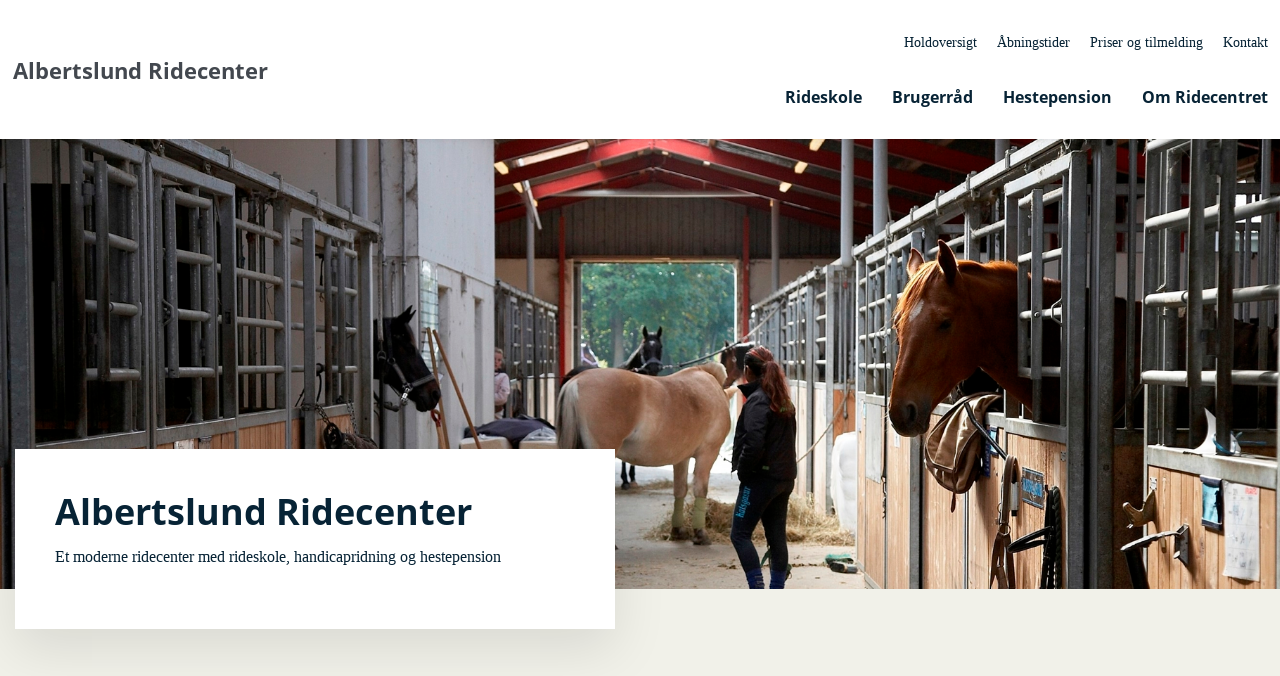

--- FILE ---
content_type: text/html; charset=utf-8
request_url: https://ridecenter.albertslund.dk/
body_size: 4824
content:
<!DOCTYPE html>

    <meta property="publicIp" content="18.226.163.54">

<html lang="da" style="">

<head prefix="og: http://ogp.me/ns#">

    <link rel="stylesheet" media="all" type="text/css" href="/assets/css/icons.css" />
    <link rel="stylesheet" href="/css/bundle.css?v=uJPcraj3MWFXhvDnaH0f1DOvPWQ" />
    <link rel="stylesheet" type="text/css" media="print" href="/assets/css/print.css" />
    

    <script crossorigin="anonymous" src="https://cdnjs.cloudflare.com/ajax/libs/jquery/3.7.1/jquery.min.js"></script>
    <script src="https://cdnjs.cloudflare.com/ajax/libs/1000hz-bootstrap-validator/0.11.9/validator.min.js"></script>
    <script src="https://cdnjs.cloudflare.com/ajax/libs/twitter-bootstrap/4.3.1/js/bootstrap.bundle.min.js"></script>
    <script src="https://ajax.aspnetcdn.com/ajax/jquery.validate/1.16.0/jquery.validate.min.js"></script>
    <script src="https://ajax.aspnetcdn.com/ajax/mvc/5.2.3/jquery.validate.unobtrusive.min.js"></script>
    <script src="https://cdnjs.cloudflare.com/ajax/libs/js-cookie/2.2.1/js.cookie.min.js"></script>
    <script src="/Scripts/picturefill.min.js"></script>
    <script src="/Scripts/lazysizes.min.js"></script>
    <script src="/Scripts/ls.unveilhooks.min.js"></script>
    <script defer src="/scripts/cludo-voice-search.js"></script>
    <script defer src="/js/bundle.js?v=D43i7ag6iDnxkoOu2e-X7rfVFAE"></script>
    <script src="https://dreambroker.com/channel/embed/webc/dreambroker-studio-video-player.js"></script>


    <!--Open Graph Metas-->
    <meta http-equiv="Content-Type" content="text/html; charset=utf-8">
    <title>Albertslund Ridecenter </title>
        <link rel="alternate" hreflang="da" href="https://ridecenter.albertslund.dk/">
    <meta name="description" content="-">
    <meta property="og:title" content="Albertslund Ridecenter" />
    <meta name="twitter:title" content="Albertslund Ridecenter" />
    <meta property="og:description" content="-" />
    <meta name="twitter:description" content="-" />
    <meta name="robots" content="index,follow">

    <meta property="og:url" content="https://ridecenter.albertslund.dk/" />
    <meta property="og:type" content="website" />
    <meta name="pageId" content="33377" />
    <meta name="page_date" content="2021-08-20T13:20:41Z" />
    <meta name="page_breadcrumb" content="" />

    <meta property="og:updated_time" content="2024-10-03T10.48.17Z" />
    <meta property="og:pageDate" content="2021-08-20T13.20.41Z" />




    <meta property="og:site_name" content="Albertslund Ridecenter">
    <meta property="og:locale" content="da">
    <meta name="google-site-verification" content="">
    <meta name="viewport" content="initial-scale=1.0, maximum-scale=5.0, minimum-scale=1.0, width=device-width" />


        <link type="image/jpg" rel="icon" 48x48" href="/media/509251/Byvaaben-massiv.jpg?width=48&amp;height=48&amp;format=noformat&amp;v=1d75b0b9c9cab40 sizes=" />
        <link type="image/jpg" rel="apple-touch-icon" sizes="57x57" href="/media/509251/Byvaaben-massiv.jpg?width=57&amp;height=57&amp;format=noformat&amp;v=1d75b0b9c9cab40" />
        <link type="image/jpg" rel="apple-touch-icon" sizes="60x60" href="/media/509251/Byvaaben-massiv.jpg?width=60&amp;height=60&amp;format=noformat&amp;v=1d75b0b9c9cab40" />
        <link type="image/jpg" rel="apple-touch-icon" sizes="72x72" href="/media/509251/Byvaaben-massiv.jpg?width=72&amp;height=72&amp;format=noformat&amp;v=1d75b0b9c9cab40" />
        <link type="image/jpg" rel="apple-touch-icon" sizes="76x76" href="/media/509251/Byvaaben-massiv.jpg?width=76&amp;height=76&amp;format=noformat&amp;v=1d75b0b9c9cab40" />
        <link type="image/jpg" rel="apple-touch-icon" sizes="114x114" href="/media/509251/Byvaaben-massiv.jpg?width=114&amp;height=114&amp;format=noformat&amp;v=1d75b0b9c9cab40" />
        <link type="image/jpg" rel="apple-touch-icon" sizes="144x144" href="/media/509251/Byvaaben-massiv.jpg?width=144&amp;height=144&amp;format=noformat&amp;v=1d75b0b9c9cab40" />
        <link type="image/jpg" rel="apple-touch-icon" sizes="180x180" href="/media/509251/Byvaaben-massiv.jpg?width=180&amp;height=180&amp;format=noformat&amp;v=1d75b0b9c9cab40" />
        <link rel="icon" type="image/jpg" sizes="16x16" href="/media/509251/Byvaaben-massiv.jpg?width=16&amp;height=16&amp;format=noformat&amp;v=1d75b0b9c9cab40" />
        <link rel="icon" type="image/jpg" sizes="32x32" href="/media/509251/Byvaaben-massiv.jpg?width=32&amp;height=32&amp;format=noformat&amp;v=1d75b0b9c9cab40" />
        <link rel="icon" type="image/jpg" sizes="96x96" href="/media/509251/Byvaaben-massiv.jpg?width=96&amp;height=96&amp;format=noformat&amp;v=1d75b0b9c9cab40" />
        <link rel="icon" type="image/jpg" 120x120" href="/media/509251/Byvaaben-massiv.jpg?width=120&amp;height=120&amp;format=noformat&amp;v=1d75b0b9c9cab40 sizes=" />

    <meta name="msapplication-TileColor" content="#ffffff">
    <meta name="msapplication-TileImage" content="~/icons/ms-icon-144x144.png">
    <meta name="theme-color" content="#ffffff">




    <!-- Cludo tag -->



    <!-- Twitter -->
    <meta name="twitter:card" content="summary" />
    <!-- Twitter - Article -->

    
    <style>
        :root {
            --color-primary: #497729;
            
            --color-secondary: #497729;
            
            
            
            
            
            
            
            
            
            
            
            --color-arrows: #497729;
            --color-btn-primary: #497729;
            
            
            
            --color-primary-decorative: #497729;
            
            --color-secondary-decorative: #497729;
            
            --color-footer: #497729;
            
            
            
            
            
            
            --color-tag: #497729;
            
            
            
            
            
            
            
            
            
            
            
            
            
            
            
            
            
            
            
            
            
            
            
            
            
            
            
            
            
            
            
            
            
        }
    </style>

    <style>
            :root {
            
            
            --header-brand-height-lg: 100px;
            --header-brand-height-md: 100px;

--footer-brand-height-lg: 50px;--footer-brand-height-md: 50px;
                
                
                

                
                
                


                
                
                
                
                
                
                

            }
    </style>
</head>

<body class="cta-icon-arrow-long-thin list-icon-arrow-short    "  data-pageid="33377" data-print-logo="false">


    


    

<header class="header__megamenu-extended   ">
    <div>
        <a class="bypass-block" href="#main-content">G&#xE5; til hovedindhold</a>
    </div>

    <nav class="navbar navbar-expand-lg navbar__megamenu-extended    " aria-label="Hovednavigation">
        <div class="container header__container">
            <div class="navbar__megamenu__header">

                <a class="navbar-brand" href="/" >
                            <h1>
Albertslund Ridecenter                            </h1>
                </a>

                <div class="navbar__megamenu__header__togglers">
                    <button class="navbar-toggler" type="button" data-toggle="collapse" data-target=".navbar-collapse" aria-expanded="false" aria-label="Vis menu">
                        <div class="navbar-toggler-icon"><span></span><span></span><span></span></div>
                    </button>
                </div>
            </div>
                <div class="navbar-collapse">
                                <div class="navbar-nav__secondary-container ">
                                    
                                        <ul class="navbar-nav navbar-nav__secondary">
                                                    <li class="nav-item">
                                                        <a class="nav-link "  target="" href="https://ridecenter.albertslund.dk/rideskole/holdoversigt">Holdoversigt<span></span></a>
                                                    </li>
                                                    <li class="nav-item">
                                                        <a class="nav-link "  target="" href="https://ridecenter.albertslund.dk/rideskole/aabningstider">&#xC5;bningstider<span></span></a>
                                                    </li>
                                                    <li class="nav-item">
                                                        <a class="nav-link "  target="" href="https://ridecenter.albertslund.dk/rideskole/priser">Priser og tilmelding<span></span></a>
                                                    </li>
                                                    <li class="nav-item">
                                                        <a class="nav-link "  target="" href="https://ridecenter.albertslund.dk/om-ridecentret/kontakt">Kontakt<span></span></a>
                                                    </li>
                                        </ul>
                                    
                                </div>

                        <div class="navbar-nav__primary-container">
                            <ul class="nav navbar-nav navbar-nav__primary">
                                            <li class="nav-item ">
                                                    <a class="nav-link "  href="/rideskole">Rideskole</a>
                                            </li>
                                            <li class="nav-item ">
                                                    <a class="nav-link "  href="/brugerraad">Brugerr&#xE5;d</a>
                                            </li>
                                            <li class="nav-item ">
                                                    <a class="nav-link "  href="/hestepension">Hestepension</a>
                                            </li>
                                            <li class="nav-item ">
                                                    <a class="nav-link "  href="/om-ridecentret">Om Ridecentret</a>
                                            </li>
                            </ul>
                        </div>

                </div>
        </div>
    </nav>



<script>
    jQuery(function () {
        CheckBannerShowed()

    });
    jQuery(document).on("click", ".banner__alert__close", function () {
        var id = jQuery(this).data("bannerid");
        console.log(id)
        setCookieBanner(id)
        jQuery(".banner__alert[data-id='" + id + "']").fadeOut("fast");

    });

    function CheckBannerShowed() {
        var bannerIds = Cookies.get('BANNER-IDS');
        if (bannerIds != undefined && bannerIds != "") {
            var ids = bannerIds.split(",")
            var banner = jQuery('.banner__alert');
            $.each(banner, function (index, item) {
                if (jQuery.inArray(jQuery(item).data("id"), ids) == -1) {
                    jQuery(item).css("display", "flex").hide().show()
                }
            });

        } else {
            jQuery(".banner__alert").css("display", "flex")
                .hide()
                .show();
        }
    }
    function setCookieBanner(id) {
        var bannerIds = Cookies.get('BANNER-IDS');
        var ids = [];

        let dt = new Date();
        dt.setMinutes(dt.getMinutes() + 30)
        if (bannerIds != undefined && bannerIds != "") {
            ids = bannerIds.split(",")
            ids.push(id);
            Cookies.set('BANNER-IDS', ids.join(","), { expires: dt })
        } else {
            ids.push(id)
            Cookies.set('BANNER-IDS', ids.join(","), { expires: dt })
        }
    }
</script></header>



    




    <main id="main-content" class="">

                        

            
<section class=" mb--large">
    <div class="container-fluid">
        <div class="hero hero__text-box        " data-fullwidthimage="true">
                <div class="bg-image media__container">
                            <picture>
                                <source srcset="/media/109960/Hestebokse.JPG?width=420&amp;height=300&amp;format=jpg&amp;quality=100&amp;bgcolor=fff&amp;v=1d7aa7da6f818b0"
                                        media="(max-width: 480px)" />
                                <source srcset="/media/109960/Hestebokse.JPG?width=1100&amp;height=640&amp;format=jpg&amp;quality=100&amp;bgcolor=fff&amp;v=1d7aa7da6f818b0"
                                        media="(max-width: 700px)" />
                                <source srcset="/media/109960/Hestebokse.JPG?width=1920&amp;height=640&amp;format=jpg&amp;quality=100&amp;bgcolor=fff&amp;v=1d7aa7da6f818b0"
                                        media="(max-width: 1920px)" />
                                <source srcset="/media/109960/Hestebokse.JPG?width=2800&amp;height=640&amp;format=jpg&amp;quality=100&amp;bgcolor=fff&amp;v=1d7aa7da6f818b0"
                                        media="(min-width: 1950px)" />


                                <img src="/media/109960/Hestebokse.JPG?width=1920&amp;height=640&amp;format=jpg&amp;quality=50&amp;bgcolor=fff&amp;v=1d7aa7da6f818b0"
                                     loading="lazy" class="lazyload"
                                     alt="" />
                            </picture>
                </div>


            <div class="container">
                <div class="row">
                    <div class="col-sm-12 col-md-6">
                        <div class="hero-inner  ">
                                    <h2 class="h1">Albertslund Ridecenter</h2>
                                <div class="rich-text">
                                    <p>Et moderne ridecenter med rideskole, handicapridning og hestepension</p>
                                </div>
                        </div>
                    </div>
                </div>
            </div>
        </div>

    </div>
</section>



                        

    <section class=" stacked mb--large  ">
        <div class="container">
            <div class="row row--grid equalizer">
                    <div class="col-md-6 col-lg-4">
                        <a class="item card card__portrait no-arrow " href="/ledige-hestebokse">
                                <div class="card__portrait__image">
                                    <img loading="lazy"
                                         data-sizes="445px"
                                         data-src="/media/109910/DSC_0004.JPG?width=445&amp;height=222&amp;quality=100&amp;v=1d7aa7edb8ad8f0"
                                         class="lazyload"
                                         alt="" />
                                </div>
                            <div class="card__portrait__text">
                                    
                                        <h2 class="h3">Ledige bokse</h2>
                                        <p>Vi har lidt us&#xE6;dvanligt enkelte ledige bokse</p>
                            </div>

                                <div class="arrow"></div>
                        </a>
                    </div>
                    <div class="col-md-6 col-lg-4">
                        <a class="item card card__portrait no-arrow " href="/julens-aktiviteter">
                                <div class="card__portrait__image">
                                    <img loading="lazy"
                                         data-sizes="445px"
                                         data-src="/media/l0xcnfhu/julebillede-hest.jpg?width=445&amp;height=222&amp;quality=100&amp;v=1dc5a0f9ea00a10"
                                         class="lazyload"
                                         alt="" />
                                </div>
                            <div class="card__portrait__text">
                                    
                                        <h2 class="h3">Julens aktiviteter</h2>
                                        <p>Herunder finder du vores aktiviteter i december og januar </p>
                            </div>

                                <div class="arrow"></div>
                        </a>
                    </div>
                    <div class="col-md-6 col-lg-4">
                        <a class="item card card__portrait no-arrow " href="/juniorklubben-paa-ark">
                                <div class="card__portrait__image">
                                    <img loading="lazy"
                                         data-sizes="445px"
                                         data-src="/media/shejmoqc/ridelejr.jpg?width=445&amp;height=222&amp;quality=100&amp;v=1d8767591b0e490"
                                         class="lazyload"
                                         alt="" />
                                </div>
                            <div class="card__portrait__text">
                                    
                                        <h2 class="h3">Juniorklubben</h2>
                                        <p>Se herunder information om vores nyeste skud p&#xE5; stammen - Juniorklubben. &#xA;</p>
                            </div>

                                <div class="arrow"></div>
                        </a>
                    </div>
            </div>
        </div>
    </section>





    </main>






        


                <footer class="footer ">
            <div class="footer__container">
                <div class="container">
                    <div class="row">
                        <div class="col-md-12 col-lg-5 col--footer">
                                <div class="logo">
                                        <img src="/media/0omb4voy/albertslund-logo-inverse.svg?rmode=pad&amp;height=50&amp;quality=100&amp;v=1d7bab3f4682fe0" alt="Albertslund Ridecenter Logo" />
                                </div>

                                <div class="footer__content">
                                    <div class="rich-text">
                                        <p>Albertslund Ridecenter<br>Gl. Landevej 24<br>2620 Albertslund<br>Telefon 4364 3858 el. 4086 3185</p>
<p>Mandag, tirsdag, torsdag &amp; fredag 11.00 - 13.00</p>
<p><a rel="noopener" href="mailto:albertslund.ridecenter@albertslund.dk" target="_blank">albertslund.ridecenter@albertslund.dk</a></p>
<p>EAN nr. 5798008870835</p>
                                    </div>
                                </div>
                        </div>
                            <div class="col-md-12 col-lg-6 offset-lg-1 col--footer">
                                <div class="container">
                                    <div class="row">
                                                <div class="col-md-6 col--footer">
                                                    <div class="footer__content">
                                                            <div class="">
                                                                                <ul>
                                                                                        <li>
                                                                                            <a target="_blank" rel="noreferrer" href="https://ridecenter.albertslund.dk/tilgaengelighedserklaering">
                                                                                                Tilg&#xE6;ngelighedserkl&#xE6;ring
                                                                                            </a>
                                                                                        </li>
                                                                                </ul>
                                                            </div>
                                                    </div>
                                                </div>
                                    </div>
                                </div>
                            </div>
                    </div>
                </div>
            </div>
        </footer>








                

    
<script src="https://cdnjs.cloudflare.com/ajax/libs/popper.js/2.9.2/umd/popper.min.js"></script>

</body>
</html>


--- FILE ---
content_type: image/svg+xml
request_url: https://ridecenter.albertslund.dk/media/0omb4voy/albertslund-logo-inverse.svg?rmode=pad&height=50&quality=100&v=1d7bab3f4682fe0
body_size: 9890
content:
<svg width="307" height="60" viewBox="0 0 307 60" fill="none" xmlns="http://www.w3.org/2000/svg">
<path d="M39.2219 40.2314C38.8748 40.058 38.5277 40.058 38.1806 40.058C36.4451 40.058 35.4038 41.4452 35.4038 43.0059C35.4038 43.6996 35.5774 44.3932 36.098 45.0869L39.2219 40.2314Z" fill="white"/>
<path d="M38.1809 45.7803C39.9164 45.7803 40.9577 44.3931 40.9577 42.8324C40.9577 42.1387 40.7842 41.4451 40.2635 40.7514L37.1396 45.4335C37.4867 45.7803 37.8338 45.7803 38.1809 45.7803Z" fill="white"/>
<path d="M26.206 0C16.4872 0 4.5123 1.38728 0 2.42775L0.867749 36.763C1.21485 47.341 9.02459 60 26.206 60C43.2139 60 51.1972 47.341 51.5443 36.763L52.412 2.42775C47.7262 1.38728 35.9248 0 26.206 0ZM46.1643 34.3353L44.7759 33.6416C44.7759 33.6416 42.8668 27.9191 42.8668 22.7168C41.9991 27.3988 43.2139 32.7746 43.2139 32.7746L41.9991 32.0809C41.9991 32.0809 40.09 26.5318 40.09 23.5838C39.5694 26.7052 40.2636 31.0405 40.2636 31.0405L39.0487 30.3468C39.0487 30.3468 37.6603 27.5723 37.6603 24.104C37.6603 24.104 36.2719 33.815 27.2473 34.3353V37.8035C28.1151 38.1503 28.6357 39.0173 28.6357 39.8844C28.6357 40.7514 28.1151 41.6185 27.4209 41.9653V42.1387L34.1893 42.4855C34.3629 40.4046 36.0984 38.6705 38.3545 38.6705C39.0487 38.6705 39.5694 38.8439 40.09 39.0173L40.6107 38.1503L41.652 38.8439L40.9578 39.8844C41.8255 40.578 42.3462 41.7919 42.3462 43.0058C42.3462 45.2601 40.4371 47.1676 38.181 47.1676C37.4868 47.1676 36.9661 46.9942 36.4455 46.8208L35.9248 47.6879L34.8835 46.8208L35.4042 45.9538C34.71 45.2601 34.1893 44.3931 34.0158 43.3526L27.2473 43.6994L27.4209 51.8497C28.6357 52.1965 29.5035 52.7168 29.5035 53.5838C29.5035 54.6243 27.9415 55.4913 26.206 55.4913C24.297 55.4913 22.9086 54.6243 22.9086 53.5838C22.9086 52.7168 23.7763 52.0231 24.9912 51.8497L25.1647 43.6994L17.5285 43.3526L16.1401 46.8208H13.884L10.7601 39.1908H12.4956L14.7517 45.6069H15.4459L17.7021 39.1908H19.4376L18.0492 42.659L25.3383 42.3121V42.1387C24.6441 41.7919 24.1234 40.9249 24.1234 40.0578C24.1234 39.1908 24.6441 38.3237 25.5118 37.9769V34.5087C18.0492 33.9884 14.9253 29.4798 13.884 24.2775C13.3633 21.1561 13.3633 19.0751 12.322 18.5549C11.8014 19.0751 10.5865 20.1156 9.89234 19.5954C9.37169 19.0751 9.71879 17.8613 9.89234 16.6474C10.0659 15.9538 9.89234 15.6069 9.37169 15.6069C8.67749 15.6069 8.15684 15.6069 7.11554 15.7803C7.46264 14.9133 8.67749 14.7399 9.19814 14.2197C7.63619 13.1792 6.59489 14.5665 5.90069 14.2197C5.90069 14.2197 6.59489 13.0058 7.80974 12.4855C8.67749 12.3121 9.19814 12.1387 9.37169 11.7919C9.54524 11.2717 9.54524 10.7514 9.71879 10.4046C9.71879 10.0578 10.0659 10.0578 10.2394 10.2312C10.5865 10.578 11.1072 10.9249 11.4543 10.7514C11.6278 10.4046 12.1485 9.36416 12.1485 9.01734C12.322 8.67052 12.6691 8.67052 12.6691 9.01734C12.8427 9.53757 12.8427 10.0578 13.1898 10.0578C13.5369 9.88439 13.884 9.53757 14.5782 8.49711C14.9253 7.97688 15.2724 8.15029 15.2724 8.49711C15.2724 8.84393 15.2724 9.71098 15.9666 9.36416C16.3137 9.36416 16.8343 8.67052 17.1814 8.3237C17.5285 7.63006 18.0492 7.97688 17.8756 8.84393C17.8756 10.0578 17.1814 11.7919 15.6195 12.8324C14.7517 13.3526 14.9253 13.526 15.2724 13.6994C18.3963 15.2601 17.8756 16.9942 21.3466 19.2486L20.1318 20.1156C20.1318 20.1156 22.0408 22.7168 25.3383 22.7168L25.5118 13.3526C24.9912 13.1792 24.4705 12.4855 24.4705 11.7919C24.4705 11.0983 24.9912 10.578 25.5118 10.2312V7.63006C25.5118 7.63006 25.6854 7.45665 26.0325 7.45665C26.3796 7.45665 26.5531 7.45665 26.5531 7.63006V10.2312C27.2473 10.4046 27.5944 11.0983 27.5944 11.7919C27.5944 12.4855 27.2473 13.0058 26.5531 13.3526L26.7267 22.7168C34.0158 22.7168 32.4538 11.7919 40.6107 11.7919C43.9081 11.7919 46.1643 14.5665 46.1643 17.6879C46.3378 22.3699 44.6023 27.5723 46.1643 34.3353Z" fill="white"/>
<path d="M243.838 26.0116C241.235 26.0116 240.541 27.052 240.193 27.7457C239.846 27.052 239.152 26.0116 236.549 26.0116C233.078 26.0116 232.037 27.052 232.037 30.6936V37.8035H233.425V30.6936C233.425 27.7457 234.119 27.2254 236.375 27.2254C238.979 27.2254 239.326 28.0925 239.326 31.0405V37.8035H240.888V31.0405C240.888 28.0925 241.235 27.2254 243.838 27.2254C246.094 27.2254 246.788 27.9191 246.788 30.6936V37.8035H248.35V30.6936C248.35 27.052 247.309 26.0116 243.838 26.0116Z" fill="white"/>
<path d="M263.449 26.0116C260.846 26.0116 260.151 27.052 259.804 27.7457C259.457 27.052 258.763 26.0116 256.16 26.0116C252.689 26.0116 251.647 27.052 251.647 30.6936V37.8035H253.209V30.6936C253.209 27.7457 253.904 27.2254 256.16 27.2254C258.763 27.2254 259.11 28.0925 259.11 31.0405V37.8035H260.672V31.0405C260.672 28.0925 261.019 27.2254 263.622 27.2254C265.879 27.2254 266.573 27.9191 266.573 30.6936V37.8035H268.135V30.6936C267.961 27.052 266.746 26.0116 263.449 26.0116Z" fill="white"/>
<path d="M229.086 32.0808C229.086 34.6819 228.738 35.8958 227.871 36.9363C227.003 37.8033 225.788 38.3235 223.879 38.3235C221.97 38.3235 220.755 37.9767 219.714 36.9363C218.846 36.0692 218.499 34.6819 218.499 32.0808C218.499 29.4796 218.846 28.2657 219.714 27.2253C220.582 26.3582 221.796 25.838 223.879 25.838C225.788 25.838 227.003 26.1848 227.871 27.2253C228.738 28.2657 229.086 29.4796 229.086 32.0808ZM223.879 27.2253C220.235 27.2253 220.061 28.9594 220.061 31.9074C220.061 35.0288 220.235 36.7629 223.879 36.7629C227.524 36.7629 227.697 35.0288 227.697 31.9074C227.697 28.786 227.35 27.2253 223.879 27.2253Z" fill="white"/>
<path d="M297.812 32.4276C297.812 35.3756 298.159 36.7629 301.456 36.7629C303.018 36.7629 304.927 36.5894 304.927 34.5085H306.316C306.316 37.2831 304.06 37.9767 301.456 37.9767C296.944 37.9767 296.25 35.7224 296.25 31.9074C296.25 28.0923 296.944 25.838 301.283 25.838C306.142 25.838 306.316 28.2657 306.316 32.2542H297.812V32.4276ZM301.456 27.2253C298.68 27.2253 297.812 28.4392 297.812 31.0403H305.101C305.101 28.2657 304.233 27.2253 301.456 27.2253Z" fill="white"/>
<path d="M215.722 21.1564L206.697 29.4801V21.1564H205.309V37.8038H206.697V31.3876L208.78 29.6535L215.722 37.8038H217.631L209.821 28.4397L217.631 21.1564H215.722Z" fill="white"/>
<path d="M90.0726 21.1564H87.8164V37.8038H90.0726V21.1564Z" fill="white"/>
<path d="M153.418 21.1564H151.162V37.8038H153.418V21.1564Z" fill="white"/>
<path d="M176.327 26.0116C180.145 26.0116 181.533 26.7052 181.533 31.2139V37.9769H179.277V31.2139C179.277 28.6127 178.756 28.0925 176.327 28.0925C173.897 28.0925 173.376 28.6127 173.376 31.2139V37.9769H171.12V31.2139C171.12 26.5318 172.335 26.0116 176.327 26.0116Z" fill="white"/>
<path d="M162.269 38.1505C158.451 38.1505 157.062 37.4568 157.062 32.9482V26.1852H159.319V32.9482C159.319 35.5493 159.666 36.0695 162.095 36.0695C164.525 36.0695 164.872 35.5493 164.872 32.9482V26.1852H167.128V32.9482C167.475 37.6302 166.261 38.1505 162.269 38.1505Z" fill="white"/>
<path d="M93.8906 32.0813V21.1564H96.1468V27.0524C97.0145 26.1853 98.0558 26.0119 99.4442 26.0119C104.13 26.0119 104.477 28.7865 104.477 32.0813C104.477 35.5495 104.13 38.1506 99.0971 38.1506C94.2377 38.1506 93.8906 36.0697 93.8906 32.0813ZM99.4442 36.0697C102.047 36.0697 102.221 34.8558 102.221 32.0813C102.221 28.9599 101.7 28.0928 99.4442 28.0928C96.6674 28.0928 96.1468 28.9599 96.1468 32.0813C96.1468 35.5495 96.6674 36.0697 99.4442 36.0697Z" fill="white"/>
<path d="M195.417 32.0813C195.417 36.0697 195.07 38.1506 190.037 38.1506C185.004 38.1506 184.657 35.3761 184.657 32.0813C184.657 28.7865 185.004 26.0119 189.69 26.0119C191.078 26.0119 192.119 26.1853 192.987 27.0524V21.1564H195.243V32.0813H195.417ZM193.161 32.0813C193.161 28.9599 192.64 28.0928 189.863 28.0928C187.607 28.0928 187.086 28.9599 187.086 32.0813C187.086 35.0293 187.26 36.0697 189.863 36.0697C192.64 36.0697 193.161 35.5495 193.161 32.0813Z" fill="white"/>
<path d="M132.939 37.8033V28.0923H136.584V26.0114H132.939V22.3698H130.51V37.8033H132.939Z" fill="white"/>
<path d="M125.997 26.0116C124.261 26.0116 123.047 26.185 122.352 26.8786C121.311 27.7457 121.311 29.3064 121.311 30.6936V37.9769H123.741V31.0405C123.741 28.6127 124.088 28.0925 126.17 28.0925H128.253V26.0116H125.997Z" fill="white"/>
<path d="M148.038 29.3064H145.782C145.782 28.7861 145.782 27.7457 143.352 27.7457C141.096 27.7457 140.576 28.0925 140.576 29.3064C140.576 30.3468 140.923 30.5202 143.873 31.0405C147.171 31.5607 147.865 32.2543 147.865 34.3353C147.865 36.9364 146.997 38.1503 142.832 38.1503C139.534 38.1503 138.146 36.9364 138.146 34.6821H140.402C140.402 35.5491 140.923 36.0694 142.832 36.0694C144.741 36.0694 145.609 35.7225 145.609 34.3353C145.609 33.2948 144.914 33.1214 143.179 32.948C139.881 32.4277 138.32 32.2543 138.32 29.4798C138.32 26.8786 139.708 26.0116 143.526 26.0116C147.171 26.0116 148.038 27.5722 148.038 29.3064Z" fill="white"/>
<path d="M112.807 26.0116C117.667 26.0116 118.014 28.6127 118.014 32.4277V32.948H109.857C109.857 35.2023 110.204 36.2428 112.981 36.2428C114.89 36.2428 115.584 36.0694 115.584 34.8555H118.014C118.014 37.1098 116.278 38.3237 112.981 38.3237C108.295 38.3237 107.601 35.8959 107.601 32.2543C107.427 28.0925 108.469 26.0116 112.807 26.0116ZM109.857 30.867H115.758C115.758 28.7861 115.237 27.9191 112.634 27.9191C110.551 28.0925 109.857 28.9595 109.857 30.867Z" fill="white"/>
<path d="M283.58 30.867V37.9769H284.968V30.867C284.968 28.0925 285.663 27.3988 288.439 27.3988C291.216 27.3988 291.91 27.9191 291.91 30.867V37.9769H293.299V30.867C293.299 26.8786 291.91 26.0116 288.439 26.0116C284.968 26.0116 283.58 26.8786 283.58 30.867Z" fill="white"/>
<path d="M280.457 33.295V26.1852H279.068V33.4684C279.068 36.243 278.2 36.9366 275.771 36.9366C273.341 36.9366 272.473 36.243 272.473 33.4684V26.1852H271.085V33.295C271.085 37.2834 272.647 38.1505 275.771 38.1505C278.895 38.1505 280.457 37.2834 280.457 33.295Z" fill="white"/>
<path d="M77.9239 23.0634C77.9239 23.0634 77.9239 22.89 77.5768 22.89C77.4032 22.89 77.4032 23.0634 77.2297 23.0634L74.4529 31.2137H80.8742L77.9239 23.0634ZM77.5768 20.6357C78.6181 20.6357 79.4858 21.1559 79.8329 22.1963L85.9072 37.8033H83.3039L81.5684 33.2946H73.5851L71.8496 37.8033H69.4199L75.4942 22.1963C75.8413 21.1559 76.709 20.6357 77.5768 20.6357Z" fill="white"/>
</svg>
